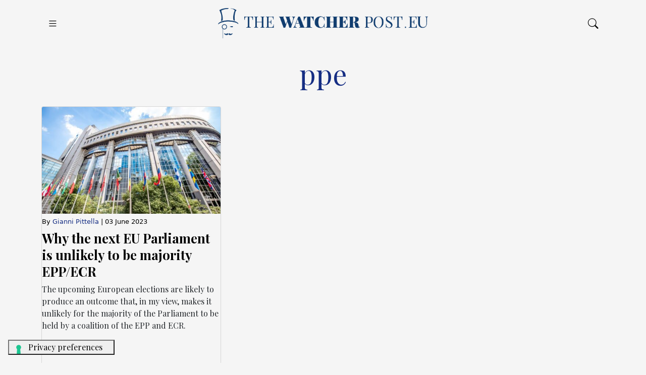

--- FILE ---
content_type: text/html; charset=UTF-8
request_url: https://www.thewatcherpost.eu/temi/ppe/
body_size: 9194
content:
<!DOCTYPE html>
<html lang="en-US" class="h-100">
<head>
<meta property="og:title" content="The Watcher Post EU">
<meta property="og:description" content="Online newspaper platform for political and economic analysis">
<meta property="og:image" content="https://www.thewatcherpost.eu/wp-content/uploads/2024/04/TWP-2024-04-10T162320.895-1024x614.jpg"/>    <meta property="og:url" content="https://www.thewatcherpost.eu">
<meta property="og:type" content="website"/> 
<meta charset="utf-8" />
<meta http-equiv="X-UA-Compatible" content="IE=edge" />
<meta name="viewport" content="width=device-width, initial-scale=1">
<link rel="preconnect" href="https://fonts.googleapis.com">
<link rel="preconnect" href="https://fonts.gstatic.com" crossorigin>
<link rel="pingback" href="https://www.thewatcherpost.eu/xmlrpc.php" />
<link href="https://cdn.jsdelivr.net/npm/bootstrap@5.1.1/dist/css/bootstrap.min.css" rel="stylesheet" integrity="sha384-F3w7mX95PdgyTmZZMECAngseQB83DfGTowi0iMjiWaeVhAn4FJkqJByhZMI3AhiU" crossorigin="anonymous" />
<link rel="stylesheet" href="https://cdnjs.cloudflare.com/ajax/libs/slick-carousel/1.8.1/slick.min.css" integrity="sha512-yHknP1/AwR+yx26cB1y0cjvQUMvEa2PFzt1c9LlS4pRQ5NOTZFWbhBig+X9G9eYW/8m0/4OXNx8pxJ6z57x0dw==" crossorigin="anonymous" referrerpolicy="no-referrer" />
<link rel="stylesheet" href="https://cdnjs.cloudflare.com/ajax/libs/slick-carousel/1.8.1/slick-theme.min.css" integrity="sha512-17EgCFERpgZKcm0j0fEq1YCJuyAWdz9KUtv1EjVuaOz8pDnh/0nZxmU6BBXwaaxqoi9PQXnRWqlcDB027hgv9A==" crossorigin="anonymous" referrerpolicy="no-referrer" />
<link rel="stylesheet" href="https://cdn.jsdelivr.net/npm/bootstrap-icons@1.11.3/font/bootstrap-icons.min.css">
<script type="text/javascript" class="_iub_cs_skip">
var _iub = _iub || {};
_iub.csConfiguration = _iub.csConfiguration || {};
_iub.csConfiguration.siteId = "3597816";
_iub.csConfiguration.cookiePolicyId = "50420516";
</script>
<script class="_iub_cs_skip" src="https://cs.iubenda.com/autoblocking/3597816.js"></script>
<meta name='robots' content='index, follow, max-image-preview:large, max-snippet:-1, max-video-preview:-1' />
<!-- This site is optimized with the Yoast SEO plugin v26.3 - https://yoast.com/wordpress/plugins/seo/ -->
<title>ppe - The Watcher Post</title>
<link rel="canonical" href="https://www.thewatcherpost.eu/temi/ppe/" />
<meta property="og:locale" content="en_US" />
<meta property="og:type" content="article" />
<meta property="og:title" content="ppe - The Watcher Post" />
<meta property="og:url" content="https://www.thewatcherpost.eu/temi/ppe/" />
<meta property="og:site_name" content="The Watcher Post" />
<meta property="og:image" content="https://www.thewatcherpost.eu/wp-content/uploads/2024/04/Senza-titolo-1.jpg" />
<meta property="og:image:width" content="1200" />
<meta property="og:image:height" content="675" />
<meta property="og:image:type" content="image/jpeg" />
<meta name="twitter:card" content="summary_large_image" />
<meta name="twitter:site" content="@thewatcherpost" />
<script type="application/ld+json" class="yoast-schema-graph">{"@context":"https://schema.org","@graph":[{"@type":"CollectionPage","@id":"https://www.thewatcherpost.eu/temi/ppe/","url":"https://www.thewatcherpost.eu/temi/ppe/","name":"ppe - The Watcher Post","isPartOf":{"@id":"https://www.thewatcherpost.eu/#website"},"primaryImageOfPage":{"@id":"https://www.thewatcherpost.eu/temi/ppe/#primaryimage"},"image":{"@id":"https://www.thewatcherpost.eu/temi/ppe/#primaryimage"},"thumbnailUrl":"https://www.thewatcherpost.eu/wp-content/uploads/2024/04/TWP-2024-04-10T162320.895.jpg","breadcrumb":{"@id":"https://www.thewatcherpost.eu/temi/ppe/#breadcrumb"},"inLanguage":"en-US"},{"@type":"ImageObject","inLanguage":"en-US","@id":"https://www.thewatcherpost.eu/temi/ppe/#primaryimage","url":"https://www.thewatcherpost.eu/wp-content/uploads/2024/04/TWP-2024-04-10T162320.895.jpg","contentUrl":"https://www.thewatcherpost.eu/wp-content/uploads/2024/04/TWP-2024-04-10T162320.895.jpg","width":1250,"height":750,"caption":"eu parliament"},{"@type":"BreadcrumbList","@id":"https://www.thewatcherpost.eu/temi/ppe/#breadcrumb","itemListElement":[{"@type":"ListItem","position":1,"name":"Home","item":"https://www.thewatcherpost.eu/"},{"@type":"ListItem","position":2,"name":"ppe"}]},{"@type":"WebSite","@id":"https://www.thewatcherpost.eu/#website","url":"https://www.thewatcherpost.eu/","name":"The Watcher Post","description":"Online newspaper platform for political and economic analysis","publisher":{"@id":"https://www.thewatcherpost.eu/#organization"},"alternateName":"The Watcher Post","potentialAction":[{"@type":"SearchAction","target":{"@type":"EntryPoint","urlTemplate":"https://www.thewatcherpost.eu/?s={search_term_string}"},"query-input":{"@type":"PropertyValueSpecification","valueRequired":true,"valueName":"search_term_string"}}],"inLanguage":"en-US"},{"@type":"Organization","@id":"https://www.thewatcherpost.eu/#organization","name":"The Watcher Post","url":"https://www.thewatcherpost.eu/","logo":{"@type":"ImageObject","inLanguage":"en-US","@id":"https://www.thewatcherpost.eu/#/schema/logo/image/","url":"https://www.thewatcherpost.eu/wp-content/uploads/2024/04/logo_white_twp.png","contentUrl":"https://www.thewatcherpost.eu/wp-content/uploads/2024/04/logo_white_twp.png","width":800,"height":156,"caption":"The Watcher Post"},"image":{"@id":"https://www.thewatcherpost.eu/#/schema/logo/image/"},"sameAs":["https://www.facebook.com/thewatcherpost/","https://x.com/thewatcherpost","https://www.linkedin.com/company/the-watcher-post/","https://www.youtube.com/channel/UCzJw6UA1OWVTw1s0DOajR1A"]}]}</script>
<!-- / Yoast SEO plugin. -->
<link rel='dns-prefetch' href='//cdn.iubenda.com' />
<link rel='dns-prefetch' href='//fonts.googleapis.com' />
<link rel='dns-prefetch' href='//cdn.jsdelivr.net' />
<link rel="alternate" type="application/rss+xml" title="The Watcher Post &raquo; ppe Tag Feed" href="https://www.thewatcherpost.eu/temi/ppe/feed/" />
<!-- www.thewatcherpost.eu is managing ads with Advanced Ads 2.0.13 – https://wpadvancedads.com/ --><script data-wpfc-render="false" id="thewa-ready">
window.advanced_ads_ready=function(e,a){a=a||"complete";var d=function(e){return"interactive"===a?"loading"!==e:"complete"===e};d(document.readyState)?e():document.addEventListener("readystatechange",(function(a){d(a.target.readyState)&&e()}),{once:"interactive"===a})},window.advanced_ads_ready_queue=window.advanced_ads_ready_queue||[];		</script>
<style id='wp-img-auto-sizes-contain-inline-css' type='text/css'>
img:is([sizes=auto i],[sizes^="auto," i]){contain-intrinsic-size:3000px 1500px}
/*# sourceURL=wp-img-auto-sizes-contain-inline-css */
</style>
<style id='wp-emoji-styles-inline-css' type='text/css'>
img.wp-smiley, img.emoji {
display: inline !important;
border: none !important;
box-shadow: none !important;
height: 1em !important;
width: 1em !important;
margin: 0 0.07em !important;
vertical-align: -0.1em !important;
background: none !important;
padding: 0 !important;
}
/*# sourceURL=wp-emoji-styles-inline-css */
</style>
<!-- <link rel='stylesheet' id='wp-block-library-css' href='https://www.thewatcherpost.eu/wp-includes/css/dist/block-library/style.min.css?ver=6.9' type='text/css' media='all' /> -->
<link rel="stylesheet" type="text/css" href="//www.thewatcherpost.eu/wp-content/cache/wpfc-minified/lvychpu6/cazah.css" media="all"/>
<style id='wp-block-library-inline-css' type='text/css'>
/*wp_block_styles_on_demand_placeholder:697e5cfca8dff*/
/*# sourceURL=wp-block-library-inline-css */
</style>
<style id='classic-theme-styles-inline-css' type='text/css'>
/*! This file is auto-generated */
.wp-block-button__link{color:#fff;background-color:#32373c;border-radius:9999px;box-shadow:none;text-decoration:none;padding:calc(.667em + 2px) calc(1.333em + 2px);font-size:1.125em}.wp-block-file__button{background:#32373c;color:#fff;text-decoration:none}
/*# sourceURL=/wp-includes/css/classic-themes.min.css */
</style>
<!-- <link rel='stylesheet' id='amazonpolly-css' href='https://www.thewatcherpost.eu/wp-content/plugins/amazon-polly/public/css/amazonpolly-public.css?ver=1.0.0' type='text/css' media='all' /> -->
<!-- <link rel='stylesheet' id='wpml-legacy-dropdown-click-0-css' href='https://www.thewatcherpost.eu/wp-content/plugins/sitepress-multilingual-cms/templates/language-switchers/legacy-dropdown-click/style.min.css?ver=1' type='text/css' media='all' /> -->
<!-- <link rel='stylesheet' id='wpml-legacy-horizontal-list-0-css' href='https://www.thewatcherpost.eu/wp-content/plugins/sitepress-multilingual-cms/templates/language-switchers/legacy-list-horizontal/style.min.css?ver=1' type='text/css' media='all' /> -->
<link rel="stylesheet" type="text/css" href="//www.thewatcherpost.eu/wp-content/cache/wpfc-minified/7m5eko7k/cazah.css" media="all"/>
<link rel='stylesheet' id='custom-font-css' href='https://fonts.googleapis.com/css2?family=Playfair+Display%3Aital%2Cwght%400%2C400%3B0%2C700%3B1%2C400%3B1%2C700&#038;display=swap&#038;ver=6.9' type='text/css' media='all' />
<!-- <link rel='stylesheet' id='base-style-css' href='https://www.thewatcherpost.eu/wp-content/themes/twp/assets/css/style.css?ver=6.9' type='text/css' media='all' /> -->
<!-- <link rel='stylesheet' id='custom-style-css' href='https://www.thewatcherpost.eu/wp-content/themes/twp/assets/css/custom.css?v=67&#038;ver=6.9' type='text/css' media='all' /> -->
<!-- <link rel='stylesheet' id='fancybox-style-css' href='https://www.thewatcherpost.eu/wp-content/themes/twp/inc/fancybox/fancybox-3.5.7.min.css?ver=6.9' type='text/css' media='all' /> -->
<link rel="stylesheet" type="text/css" href="//www.thewatcherpost.eu/wp-content/cache/wpfc-minified/7jrbczlt/cazah.css" media="all"/>
<link rel='stylesheet' id='bootstrap-icons-css' href='https://cdn.jsdelivr.net/npm/bootstrap-icons@1.5.0/font/bootstrap-icons.css?ver=6.9' type='text/css' media='all' />
<script  type="text/javascript" class=" _iub_cs_skip" type="text/javascript" id="iubenda-head-inline-scripts-0">
/* <![CDATA[ */
var _iub = _iub || [];
_iub.csConfiguration = {"askConsentAtCookiePolicyUpdate":true,"countryDetection":true,"enableFadp":true,"enableLgpd":true,"enableUspr":true,"floatingPreferencesButtonDisplay":"bottom-left","lang":"en-GB","lgpdAppliesGlobally":false,"perPurposeConsent":true,"siteId":3597816,"whitelabel":false,"cookiePolicyId":50420516,"i18n":{"en-GB":{"banner":{"title":"Cookie preferences"}}},"floatingPreferencesButtonCaption":true, "banner":{ "acceptButtonDisplay":true,"closeButtonDisplay":false,"customizeButtonDisplay":true,"explicitWithdrawal":true,"listPurposes":true,"position":"float-bottom-left","rejectButtonDisplay":true }};
//# sourceURL=iubenda-head-inline-scripts-0
/* ]]> */
</script>
<script  type="text/javascript" class=" _iub_cs_skip" type="text/javascript" src="//cdn.iubenda.com/cs/gpp/stub.js?ver=3.12.4" id="iubenda-head-scripts-1-js"></script>
<script  type="text/javascript" charset="UTF-8" async="" class=" _iub_cs_skip" type="text/javascript" src="//cdn.iubenda.com/cs/iubenda_cs.js?ver=3.12.4" id="iubenda-head-scripts-2-js"></script>
<script type="text/javascript" id="wpml-cookie-js-extra">
/* <![CDATA[ */
var wpml_cookies = {"wp-wpml_current_language":{"value":"en","expires":1,"path":"/"}};
var wpml_cookies = {"wp-wpml_current_language":{"value":"en","expires":1,"path":"/"}};
//# sourceURL=wpml-cookie-js-extra
/* ]]> */
</script>
<script src='//www.thewatcherpost.eu/wp-content/cache/wpfc-minified/22b3x80n/cazah.js' type="text/javascript"></script>
<!-- <script type="text/javascript" src="https://www.thewatcherpost.eu/wp-content/plugins/sitepress-multilingual-cms/res/js/cookies/language-cookie.js?ver=485900" id="wpml-cookie-js" defer="defer" data-wp-strategy="defer"></script> -->
<!-- <script type="text/javascript" src="https://www.thewatcherpost.eu/wp-includes/js/jquery/jquery.min.js?ver=3.7.1" id="jquery-core-js"></script> -->
<!-- <script type="text/javascript" src="https://www.thewatcherpost.eu/wp-includes/js/jquery/jquery-migrate.min.js?ver=3.4.1" id="jquery-migrate-js"></script> -->
<!-- <script type="text/javascript" src="https://www.thewatcherpost.eu/wp-content/plugins/amazon-polly/public/js/amazonpolly-public.js?ver=1.0.0" id="amazonpolly-js"></script> -->
<!-- <script type="text/javascript" src="https://www.thewatcherpost.eu/wp-content/plugins/sitepress-multilingual-cms/templates/language-switchers/legacy-dropdown-click/script.min.js?ver=1" id="wpml-legacy-dropdown-click-0-js"></script> -->
<link rel="https://api.w.org/" href="https://www.thewatcherpost.eu/wp-json/" /><link rel="alternate" title="JSON" type="application/json" href="https://www.thewatcherpost.eu/wp-json/wp/v2/tags/2417" /><link rel="EditURI" type="application/rsd+xml" title="RSD" href="https://www.thewatcherpost.eu/xmlrpc.php?rsd" />
<meta name="generator" content="WordPress 6.9" />
<meta name="generator" content="WPML ver:4.8.5 stt:22,1,4,3,27,2;" />
<!-- Matomo -->
<script>
var _paq = window._paq = window._paq || [];
/* tracker methods like "setCustomDimension" should be called before "trackPageView" */
_paq.push(['trackPageView']);
_paq.push(['enableLinkTracking']);
(function() {
var u="//analytics.silencio.digital/";
_paq.push(['setTrackerUrl', u+'matomo.php']);
_paq.push(['setSiteId', '42']);
var d=document, g=d.createElement('script'), s=d.getElementsByTagName('script')[0];
g.async=true; g.src=u+'matomo.js'; s.parentNode.insertBefore(g,s);
})();
</script>
<!-- End Matomo Code -->
<meta name="facebook-domain-verification" content="wom77jpwfsoevojt6fgkyt86a6yq26" />
<!-- Meta Pixel Code -->
<script>
!function(f,b,e,v,n,t,s)
{if(f.fbq)return;n=f.fbq=function(){n.callMethod?
n.callMethod.apply(n,arguments):n.queue.push(arguments)};
if(!f._fbq)f._fbq=n;n.push=n;n.loaded=!0;n.version='2.0';
n.queue=[];t=b.createElement(e);t.async=!0;
t.src=v;s=b.getElementsByTagName(e)[0];
s.parentNode.insertBefore(t,s)}(window, document,'script',
'https://connect.facebook.net/en_US/fbevents.js');
fbq('init', '805291320665894');
fbq('track', 'PageView');
</script>
<noscript><img height="1" width="1" style="display:none"
src="https://www.facebook.com/tr?id=805291320665894&ev=PageView&noscript=1"
/></noscript>
<!-- End Meta Pixel Code -->
<!-- Google tag (gtag.js) -->
<!-- Google tag (gtag.js) -->
<script async src="https://www.googletagmanager.com/gtag/js?id=G-2H4PXPTH54"></script>
<script>
window.dataLayer = window.dataLayer || [];
function gtag(){dataLayer.push(arguments);}
gtag('js', new Date());
gtag('config', 'G-2H4PXPTH54');
</script>
<link rel="apple-touch-icon" sizes="57x57" href="https://www.thewatcherpost.eu/wp-content/themes/twp/assets/images/favicon/apple-icon-57x57.png">
<link rel="apple-touch-icon" sizes="60x60" href="https://www.thewatcherpost.eu/wp-content/themes/twp/assets/images/favicon/apple-icon-60x60.png">
<link rel="apple-touch-icon" sizes="72x72" href="https://www.thewatcherpost.eu/wp-content/themes/twp/assets/images/favicon/apple-icon-72x72.png">
<link rel="apple-touch-icon" sizes="76x76" href="https://www.thewatcherpost.eu/wp-content/themes/twp/assets/images/favicon/apple-icon-76x76.png">
<link rel="apple-touch-icon" sizes="114x114" href="https://www.thewatcherpost.eu/wp-content/themes/twp/assets/images/favicon/apple-icon-114x114.png">
<link rel="apple-touch-icon" sizes="120x120" href="https://www.thewatcherpost.eu/wp-content/themes/twp/assets/images/favicon/apple-icon-120x120.png">
<link rel="apple-touch-icon" sizes="144x144" href="https://www.thewatcherpost.eu/wp-content/themes/twp/assets/images/favicon/apple-icon-144x144.png">
<link rel="apple-touch-icon" sizes="152x152" href="https://www.thewatcherpost.eu/wp-content/themes/twp/assets/images/favicon/apple-icon-152x152.png">
<link rel="apple-touch-icon" sizes="180x180" href="https://www.thewatcherpost.eu/wp-content/themes/twp/assets/images/favicon/apple-icon-180x180.png">
<link rel="icon" type="image/png" sizes="192x192"  href="https://www.thewatcherpost.eu/wp-content/themes/twp/assets/images/favicon/android-icon-192x192.png">
<link rel="icon" type="image/png" sizes="32x32" href="https://www.thewatcherpost.eu/wp-content/themes/twp/assets/images/favicon/favicon-32x32.png">
<link rel="icon" type="image/png" sizes="96x96" href="https://www.thewatcherpost.eu/wp-content/themes/twp/assets/images/favicon/favicon-96x96.png">
<link rel="icon" type="image/png" sizes="16x16" href="https://www.thewatcherpost.eu/wp-content/themes/twp/assets/images/favicon/favicon-16x16.png">
<link rel="manifest" href="https://www.thewatcherpost.eu/wp-content/themes/twp/assets/images/favicon/manifest.json">
<meta name="msapplication-TileColor" content="#ffffff">		<link rel="pingback" href="https://www.thewatcherpost.eu/xmlrpc.php" />
</head>
<body class="archive tag tag-ppe tag-2417 wp-theme-twp body en aa-prefix-thewa-">
<header id="header" class="bg-ue sticky-md-top pt-2">
<div class="container pb-1">
<div class="row">
<div class="col-12">
<nav id="navigazione" class="navbarr navbar-light pb-2">
<button class="navbar-toggler" type="button" data-bs-toggle="offcanvas" data-bs-target="#navbar" aria-controls="navbar" aria-expanded="false" aria-label="Toggle navigation">
<i class="bi bi-list icona-menu text-white"></i>
</button>
<div id="navbar" class="offcanvas offcanvas-start" tabindex="-1" aria-labelledby="navbar">
<div class="offcanvas-header">
<h5 class="offcanvas-title">Menu</h5>
<i class="bi bi-x" data-bs-dismiss="offcanvas" aria-label="Close" style="font-size: 2rem;"></i>
</div>
<div class="menu-principale-container"><ul id="menu-principale" class="navbar-nav ml-auto"><li id="menu-item-26" class="menu-item menu-item-type-taxonomy menu-item-object-category menu-item-26 nav-item"><a href="https://www.thewatcherpost.eu/argomenti/politics/" class="nav-link">Politics</a></li>
<li id="menu-item-7088" class="menu-item menu-item-type-taxonomy menu-item-object-category menu-item-7088 nav-item"><a href="https://www.thewatcherpost.eu/argomenti/eu-policy/" class="nav-link">EU Policy</a></li>
<li id="menu-item-1074" class="menu-item menu-item-type-taxonomy menu-item-object-category menu-item-1074 nav-item"><a href="https://www.thewatcherpost.eu/argomenti/foreign/" class="nav-link">Foreign Affairs</a></li>
<li id="menu-item-7089" class="menu-item menu-item-type-taxonomy menu-item-object-category menu-item-7089 nav-item"><a href="https://www.thewatcherpost.eu/argomenti/economics/" class="nav-link">Economics</a></li>
<li id="menu-item-386" class="menu-item menu-item-type-taxonomy menu-item-object-category menu-item-386 nav-item"><a href="https://www.thewatcherpost.eu/argomenti/tourism-culture/" class="nav-link">Tourism &amp; Culture</a></li>
<li id="menu-item-7090" class="menu-item menu-item-type-taxonomy menu-item-object-category menu-item-7090 nav-item"><a href="https://www.thewatcherpost.eu/argomenti/opinion/" class="nav-link">Opinion</a></li>
<li id="menu-item-388" class="border-rightmenu menu-item menu-item-type-taxonomy menu-item-object-category menu-item-388 nav-item"><a href="https://www.thewatcherpost.eu/argomenti/eu-usa/" class="nav-link">EU-US</a></li>
<li id="menu-item-1075" class="menu-item menu-item-type-post_type menu-item-object-page menu-item-1075 nav-item"><a href="https://www.thewatcherpost.eu/the-watcher-tv/" class="nav-link">The Watcher TV</a></li>
</ul></div>				</div>
<a class="navbar-brand m-0 p-0" href="https://www.thewatcherpost.eu">
<img src="https://www.thewatcherpost.eu/wp-content/themes/twp/assets/images/logo-horizontal-blue-rgb.png" id="logo" class="logo-nonsticky" alt="The Watcher Post" />
</a>
<div id="search-toggler">
<a href="#" class="ajax-search text-white" data-bs-toggle="modal" data-bs-target="#ajax-search">
<i class="bi bi-search icona-ricerca"></i>
</a>
</div>
</nav>
</div>
</div>
</div>
</header>
<main role="main" id="main">
<div class="container">
<div class="row">
<div class="col-12 text-center">
<h1 class="display-4 text-accent py-4">ppe</h1>
</div>
</div>
</div>
<div class="container pb-4">
<div class="row row-cols-1 row-cols-md-2 row-cols-lg-3 g-4">
<div class="col">
<article class="card mb-5 border-0" style="min-height: 550px;">
<a href="https://www.thewatcherpost.eu/why-the-next-eu-parliament-is-unlikely-to-be-majority-epp-ecr/"><img width="500" height="300" src="https://www.thewatcherpost.eu/wp-content/uploads/2024/04/TWP-2024-04-10T162320.895-500x300.jpg" class="card-img-top img-fluid wp-post-image" alt="eu parliament" decoding="async" fetchpriority="high" srcset="https://www.thewatcherpost.eu/wp-content/uploads/2024/04/TWP-2024-04-10T162320.895-500x300.jpg 500w, https://www.thewatcherpost.eu/wp-content/uploads/2024/04/TWP-2024-04-10T162320.895-300x180.jpg 300w, https://www.thewatcherpost.eu/wp-content/uploads/2024/04/TWP-2024-04-10T162320.895-1024x614.jpg 1024w, https://www.thewatcherpost.eu/wp-content/uploads/2024/04/TWP-2024-04-10T162320.895-768x461.jpg 768w, https://www.thewatcherpost.eu/wp-content/uploads/2024/04/TWP-2024-04-10T162320.895.jpg 1250w" sizes="(max-width: 500px) 100vw, 500px" /></a>
<h5 class="home-autore pt-2"> 
By <a href="https://www.thewatcherpost.eu/author/gianni-pittella/">Gianni Pittella</a> |					<span class="d-inline-block"> 
03 June 2023					</span>
</h5>
<h3 class="home-titolo-articolo">
<a href="https://www.thewatcherpost.eu/why-the-next-eu-parliament-is-unlikely-to-be-majority-epp-ecr/">Why the next EU Parliament is unlikely to be majority EPP/ECR</a>
</h3>
<div>
<p>The upcoming European elections are likely to produce an outcome that, in my view, makes it unlikely for the majority of the Parliament to be held by a coalition of the EPP and ECR. </p>
</div>
</article>
</div>
</div>
<div class="row text-center">
<div class="col-12 d-flex justify-content-center">
</div>
</div>		</div>
</div>
</main>
<footer id="footer" class="container-fluid mt-auto py-5 bg-main">
<div class="container border-0 border-top pt-5">
<div class="row">
<div class="col-md-2 mb-5 text-center">
<a itemprop="url" href="https://www.thewatcherpost.eu" class="mb-3 mb-md-0 d-block">
<img itemprop="logo" content="Logo" src="https://www.thewatcherpost.eu/wp-content/themes/twp/assets/images/pittogramma_blu.png" alt="The Watcher Post" class="img-fluid" width="100" />
</a>
</div>
<div class="col-md-4 mb-5 pe-5">
<p class="sans-serif">
<strong>The Watcher Post</strong> 
is an online newspaper publication registered at the Rome Court under the number					<strong>223/2016</strong><br/>
Registration with ROC <strong>40131</strong>
</p> 
<p class="sans-serif">Editorial office: <strong>Rue Marie de Bourgogne, 52
1000 Bruxelles</strong></p>
<p class="sans-serif"><a href="https://www.thewatcherpost.eu/privacy-policy/">Privacy Policy</a> - <a href="https://www.thewatcherpost.eu/cookie-policy/">Cookie Policy</a></p>
</div>
<div class="col-md-1"></div>
<div class="col-md-2 mb-5">
<h4>Categories</h4>
<ul id="menu-principale-1" class="nav flex-column menu-footer"><li class="menu-item menu-item-type-taxonomy menu-item-object-category menu-item-26 nav-item"><a href="https://www.thewatcherpost.eu/argomenti/politics/" class="nav-link">Politics</a></li>
<li class="menu-item menu-item-type-taxonomy menu-item-object-category menu-item-7088 nav-item"><a href="https://www.thewatcherpost.eu/argomenti/eu-policy/" class="nav-link">EU Policy</a></li>
<li class="menu-item menu-item-type-taxonomy menu-item-object-category menu-item-1074 nav-item"><a href="https://www.thewatcherpost.eu/argomenti/foreign/" class="nav-link">Foreign Affairs</a></li>
<li class="menu-item menu-item-type-taxonomy menu-item-object-category menu-item-7089 nav-item"><a href="https://www.thewatcherpost.eu/argomenti/economics/" class="nav-link">Economics</a></li>
<li class="menu-item menu-item-type-taxonomy menu-item-object-category menu-item-386 nav-item"><a href="https://www.thewatcherpost.eu/argomenti/tourism-culture/" class="nav-link">Tourism &amp; Culture</a></li>
<li class="menu-item menu-item-type-taxonomy menu-item-object-category menu-item-7090 nav-item"><a href="https://www.thewatcherpost.eu/argomenti/opinion/" class="nav-link">Opinion</a></li>
<li class="border-rightmenu menu-item menu-item-type-taxonomy menu-item-object-category menu-item-388 nav-item"><a href="https://www.thewatcherpost.eu/argomenti/eu-usa/" class="nav-link">EU-US</a></li>
<li class="menu-item menu-item-type-post_type menu-item-object-page menu-item-1075 nav-item"><a href="https://www.thewatcherpost.eu/the-watcher-tv/" class="nav-link">The Watcher TV</a></li>
</ul>			</div>
<div class="col-md-3 mb-5 text-center">
<h4>Follow us on social media</h4>
<div class="py-2 ">
<!--<a href="https://www.facebook.com/thewatcherpost/" target="_blank" class="text-dark"><i class="bi bi-facebook x2 mx-1"></i></a>-->
<a href="https://twitter.com/twp_eu" target="_blank" class="text-dark"><i class="bi bi-twitter-x mx-1 medium-icon"></i></a>
<a href="https://www.linkedin.com/company/the-watcher-post-eu" target="_blank" class="text-dark"><i class="bi bi-linkedin mx-1 medium-icon"></i></a>
<a href="https://www.youtube.com/@TheWatcherPostEU" target="_blank" class="text-dark"><i class="bi bi-youtube mx-1 medium-icon"></i></a>
<a href="https://www.instagram.com/thewatcherposteu?igsh=MTlvZG50eW9rMjFoOQ==" target="_blank" class="text-dark"><i class="bi bi-instagram mx-1 medium-icon"></i></a>
</div>
<h4 class="pt-5">Contact Us</h4>
<div class="py-2">
<p class="sans-serif"><a href="/cdn-cgi/l/email-protection" class="__cf_email__" data-cfemail="98fdfcf1ecf7eaf1f9f4d8ecf0fdeff9ecfbf0fdeae8f7ebecb6fded">[email&#160;protected]</a></p>
</div>
</div>
</div>
</div>
</footer>
<script data-cfasync="false" src="/cdn-cgi/scripts/5c5dd728/cloudflare-static/email-decode.min.js"></script><script src="https://cdn.jsdelivr.net/npm/bootstrap@5.1.1/dist/js/bootstrap.bundle.min.js" integrity="sha384-/bQdsTh/da6pkI1MST/rWKFNjaCP5gBSY4sEBT38Q/9RBh9AH40zEOg7Hlq2THRZ" crossorigin="anonymous"></script>
<script type="speculationrules">
{"prefetch":[{"source":"document","where":{"and":[{"href_matches":"/*"},{"not":{"href_matches":["/wp-*.php","/wp-admin/*","/wp-content/uploads/*","/wp-content/*","/wp-content/plugins/*","/wp-content/themes/twp/*","/*\\?(.+)"]}},{"not":{"selector_matches":"a[rel~=\"nofollow\"]"}},{"not":{"selector_matches":".no-prefetch, .no-prefetch a"}}]},"eagerness":"conservative"}]}
</script>
<script type="text/javascript" id="iubenda-forms-js-extra">
/* <![CDATA[ */
var iubFormParams = [];
//# sourceURL=iubenda-forms-js-extra
/* ]]> */
</script>
<script type="text/javascript" src="https://www.thewatcherpost.eu/wp-content/plugins/iubenda-cookie-law-solution/assets/js/frontend.js?ver=3.12.4" id="iubenda-forms-js"></script>
<script type="text/javascript" src="https://www.thewatcherpost.eu/wp-content/plugins/advanced-ads/admin/assets/js/advertisement.js?ver=2.0.13" id="advanced-ads-find-adblocker-js"></script>
<script type="text/javascript" src="https://www.thewatcherpost.eu/wp-content/themes/twp/inc/fancybox/fancybox-3.5.7.min.js?ver=6.9" id="fancybox-js"></script>
<script type="text/javascript" src="https://www.thewatcherpost.eu/wp-content/themes/twp/assets/js/app.js?v=6&amp;ver=6.9" id="site-js-js"></script>
<script type="text/javascript" src="//cdn.iubenda.com/cons/iubenda_cons.js?ver=3.12.4" id="iubenda-cons-cdn-js"></script>
<script type="text/javascript" id="iubenda-cons-js-extra">
/* <![CDATA[ */
var iubConsParams = {"api_key":"B3FJs11lydyDGIwcOSBjaFrNskIUQNCa","log_level":"error","logger":"console","send_from_local_storage_at_load":"true"};
//# sourceURL=iubenda-cons-js-extra
/* ]]> */
</script>
<script type="text/javascript" src="https://www.thewatcherpost.eu/wp-content/plugins/iubenda-cookie-law-solution/assets/js/cons.js?ver=3.12.4" id="iubenda-cons-js"></script>
<script id="wp-emoji-settings" type="application/json">
{"baseUrl":"https://s.w.org/images/core/emoji/17.0.2/72x72/","ext":".png","svgUrl":"https://s.w.org/images/core/emoji/17.0.2/svg/","svgExt":".svg","source":{"concatemoji":"https://www.thewatcherpost.eu/wp-includes/js/wp-emoji-release.min.js?ver=6.9"}}
</script>
<script type="module">
/* <![CDATA[ */
/*! This file is auto-generated */
const a=JSON.parse(document.getElementById("wp-emoji-settings").textContent),o=(window._wpemojiSettings=a,"wpEmojiSettingsSupports"),s=["flag","emoji"];function i(e){try{var t={supportTests:e,timestamp:(new Date).valueOf()};sessionStorage.setItem(o,JSON.stringify(t))}catch(e){}}function c(e,t,n){e.clearRect(0,0,e.canvas.width,e.canvas.height),e.fillText(t,0,0);t=new Uint32Array(e.getImageData(0,0,e.canvas.width,e.canvas.height).data);e.clearRect(0,0,e.canvas.width,e.canvas.height),e.fillText(n,0,0);const a=new Uint32Array(e.getImageData(0,0,e.canvas.width,e.canvas.height).data);return t.every((e,t)=>e===a[t])}function p(e,t){e.clearRect(0,0,e.canvas.width,e.canvas.height),e.fillText(t,0,0);var n=e.getImageData(16,16,1,1);for(let e=0;e<n.data.length;e++)if(0!==n.data[e])return!1;return!0}function u(e,t,n,a){switch(t){case"flag":return n(e,"\ud83c\udff3\ufe0f\u200d\u26a7\ufe0f","\ud83c\udff3\ufe0f\u200b\u26a7\ufe0f")?!1:!n(e,"\ud83c\udde8\ud83c\uddf6","\ud83c\udde8\u200b\ud83c\uddf6")&&!n(e,"\ud83c\udff4\udb40\udc67\udb40\udc62\udb40\udc65\udb40\udc6e\udb40\udc67\udb40\udc7f","\ud83c\udff4\u200b\udb40\udc67\u200b\udb40\udc62\u200b\udb40\udc65\u200b\udb40\udc6e\u200b\udb40\udc67\u200b\udb40\udc7f");case"emoji":return!a(e,"\ud83e\u1fac8")}return!1}function f(e,t,n,a){let r;const o=(r="undefined"!=typeof WorkerGlobalScope&&self instanceof WorkerGlobalScope?new OffscreenCanvas(300,150):document.createElement("canvas")).getContext("2d",{willReadFrequently:!0}),s=(o.textBaseline="top",o.font="600 32px Arial",{});return e.forEach(e=>{s[e]=t(o,e,n,a)}),s}function r(e){var t=document.createElement("script");t.src=e,t.defer=!0,document.head.appendChild(t)}a.supports={everything:!0,everythingExceptFlag:!0},new Promise(t=>{let n=function(){try{var e=JSON.parse(sessionStorage.getItem(o));if("object"==typeof e&&"number"==typeof e.timestamp&&(new Date).valueOf()<e.timestamp+604800&&"object"==typeof e.supportTests)return e.supportTests}catch(e){}return null}();if(!n){if("undefined"!=typeof Worker&&"undefined"!=typeof OffscreenCanvas&&"undefined"!=typeof URL&&URL.createObjectURL&&"undefined"!=typeof Blob)try{var e="postMessage("+f.toString()+"("+[JSON.stringify(s),u.toString(),c.toString(),p.toString()].join(",")+"));",a=new Blob([e],{type:"text/javascript"});const r=new Worker(URL.createObjectURL(a),{name:"wpTestEmojiSupports"});return void(r.onmessage=e=>{i(n=e.data),r.terminate(),t(n)})}catch(e){}i(n=f(s,u,c,p))}t(n)}).then(e=>{for(const n in e)a.supports[n]=e[n],a.supports.everything=a.supports.everything&&a.supports[n],"flag"!==n&&(a.supports.everythingExceptFlag=a.supports.everythingExceptFlag&&a.supports[n]);var t;a.supports.everythingExceptFlag=a.supports.everythingExceptFlag&&!a.supports.flag,a.supports.everything||((t=a.source||{}).concatemoji?r(t.concatemoji):t.wpemoji&&t.twemoji&&(r(t.twemoji),r(t.wpemoji)))});
//# sourceURL=https://www.thewatcherpost.eu/wp-includes/js/wp-emoji-loader.min.js
/* ]]> */
</script>
<script data-wpfc-render="false">!function(){window.advanced_ads_ready_queue=window.advanced_ads_ready_queue||[],advanced_ads_ready_queue.push=window.advanced_ads_ready;for(var d=0,a=advanced_ads_ready_queue.length;d<a;d++)advanced_ads_ready(advanced_ads_ready_queue[d])}();</script><script type="text/javascript" src="//cdn.jsdelivr.net/npm/slick-carousel@1.8.1/slick/slick.min.js"></script>
<!-- Ajax Search -->
<div class="modal fade" id="ajax-search" tabindex="-1" aria-labelledby="ajax-search" aria-hidden="true">
<div class="modal-dialog modal-dialog-centered modal-dialog-scrollable">
<div class="modal-content bg-transparent">
<div class="modal-body p-0 border-0">
<form id="search-form" class="form-inline bg-white" method="get" action="https://www.thewatcherpost.eu" data-ajax="https://www.thewatcherpost.eu/wp-admin/admin-ajax.php">
<div class="input-group w-100">
<div class="input-group-prepend">
<div class="input-group-text bg-transparent border-0">
<button type="submit" id="search-submit" class="btn btn-link m-0 p-0" disabled>
<i class="fal fa-search fa-2x text-dark"></i>
</button>
<i id="spinner" class="fal fa-spinner fa-2x d-none"></i>
</div>
</div>
<input type="text" class="form-control" id="search-string" name="s" placeholder="Search" autocomplete="off" />
</div>
</form>
<ul id="search-results"></ul>
</div>
</div>
</div>
</div>
<script>
const wpUrl = 'https://www.thewatcherpost.eu/wp-content/themes/twp';
</script>
<script defer src="https://static.cloudflareinsights.com/beacon.min.js/vcd15cbe7772f49c399c6a5babf22c1241717689176015" integrity="sha512-ZpsOmlRQV6y907TI0dKBHq9Md29nnaEIPlkf84rnaERnq6zvWvPUqr2ft8M1aS28oN72PdrCzSjY4U6VaAw1EQ==" data-cf-beacon='{"version":"2024.11.0","token":"20a9bad179a2487e82313c688a7a5f9f","r":1,"server_timing":{"name":{"cfCacheStatus":true,"cfEdge":true,"cfExtPri":true,"cfL4":true,"cfOrigin":true,"cfSpeedBrain":true},"location_startswith":null}}' crossorigin="anonymous"></script>
</body>
</html><!-- WP Fastest Cache file was created in 0.402 seconds, on 31/01/2026 @ 20:50 --><!-- need to refresh to see cached version -->

--- FILE ---
content_type: text/css
request_url: https://www.thewatcherpost.eu/wp-content/cache/wpfc-minified/7jrbczlt/cazah.css
body_size: 6336
content:
@-webkit-keyframes fade-in-bottom-top {
0% {
-webkit-transform:matrix3d(1, 0, 0, 0, 0, 1, 0, 0, 0, 0, 1, 0, 0, 100, 0, 1);
transform:matrix3d(1, 0, 0, 0, 0, 1, 0, 0, 0, 0, 1, 0, 0, 100, 0, 1)
}
4.3% {
-webkit-transform:matrix3d(1, 0, 0, 0, 0, 1, 0, 0, 0, 0, 1, 0, 0, 48.573, 0, 1);
transform:matrix3d(1, 0, 0, 0, 0, 1, 0, 0, 0, 0, 1, 0, 0, 48.573, 0, 1)
}
8.61% {
-webkit-transform:matrix3d(1, 0, 0, 0, 0, 1, 0, 0, 0, 0, 1, 0, 0, 12.141, 0, 1);
transform:matrix3d(1, 0, 0, 0, 0, 1, 0, 0, 0, 0, 1, 0, 0, 12.141, 0, 1)
}
12.91% {
-webkit-transform:matrix3d(1, 0, 0, 0, 0, 1, 0, 0, 0, 0, 1, 0, 0, -5.228, 0, 1);
transform:matrix3d(1, 0, 0, 0, 0, 1, 0, 0, 0, 0, 1, 0, 0, -5.228, 0, 1)
}
17.22% {
-webkit-transform:matrix3d(1, 0, 0, 0, 0, 1, 0, 0, 0, 0, 1, 0, 0, -9.333, 0, 1);
transform:matrix3d(1, 0, 0, 0, 0, 1, 0, 0, 0, 0, 1, 0, 0, -9.333, 0, 1)
}
28.33% {
-webkit-transform:matrix3d(1, 0, 0, 0, 0, 1, 0, 0, 0, 0, 1, 0, 0, -2.063, 0, 1);
transform:matrix3d(1, 0, 0, 0, 0, 1, 0, 0, 0, 0, 1, 0, 0, -2.063, 0, 1)
}
39.44% {
-webkit-transform:matrix3d(1, 0, 0, 0, 0, 1, 0, 0, 0, 0, 1, 0, 0, 0.623, 0, 1);
transform:matrix3d(1, 0, 0, 0, 0, 1, 0, 0, 0, 0, 1, 0, 0, 0.623, 0, 1)
}
61.66% {
-webkit-transform:matrix3d(1, 0, 0, 0, 0, 1, 0, 0, 0, 0, 1, 0, 0, -0.042, 0, 1);
transform:matrix3d(1, 0, 0, 0, 0, 1, 0, 0, 0, 0, 1, 0, 0, -0.042, 0, 1)
}
83.98% {
-webkit-transform:matrix3d(1, 0, 0, 0, 0, 1, 0, 0, 0, 0, 1, 0, 0, 0.003, 0, 1);
transform:matrix3d(1, 0, 0, 0, 0, 1, 0, 0, 0, 0, 1, 0, 0, 0.003, 0, 1)
}
100% {
-webkit-transform:matrix3d(1, 0, 0, 0, 0, 1, 0, 0, 0, 0, 1, 0, 0, 0, 0, 1);
transform:matrix3d(1, 0, 0, 0, 0, 1, 0, 0, 0, 0, 1, 0, 0, 0, 0, 1)
}
}
@keyframes fade-in-bottom-top {
0% {
-webkit-transform:matrix3d(1, 0, 0, 0, 0, 1, 0, 0, 0, 0, 1, 0, 0, 100, 0, 1);
transform:matrix3d(1, 0, 0, 0, 0, 1, 0, 0, 0, 0, 1, 0, 0, 100, 0, 1)
}
4.3% {
-webkit-transform:matrix3d(1, 0, 0, 0, 0, 1, 0, 0, 0, 0, 1, 0, 0, 48.573, 0, 1);
transform:matrix3d(1, 0, 0, 0, 0, 1, 0, 0, 0, 0, 1, 0, 0, 48.573, 0, 1)
}
8.61% {
-webkit-transform:matrix3d(1, 0, 0, 0, 0, 1, 0, 0, 0, 0, 1, 0, 0, 12.141, 0, 1);
transform:matrix3d(1, 0, 0, 0, 0, 1, 0, 0, 0, 0, 1, 0, 0, 12.141, 0, 1)
}
12.91% {
-webkit-transform:matrix3d(1, 0, 0, 0, 0, 1, 0, 0, 0, 0, 1, 0, 0, -5.228, 0, 1);
transform:matrix3d(1, 0, 0, 0, 0, 1, 0, 0, 0, 0, 1, 0, 0, -5.228, 0, 1)
}
17.22% {
-webkit-transform:matrix3d(1, 0, 0, 0, 0, 1, 0, 0, 0, 0, 1, 0, 0, -9.333, 0, 1);
transform:matrix3d(1, 0, 0, 0, 0, 1, 0, 0, 0, 0, 1, 0, 0, -9.333, 0, 1)
}
28.33% {
-webkit-transform:matrix3d(1, 0, 0, 0, 0, 1, 0, 0, 0, 0, 1, 0, 0, -2.063, 0, 1);
transform:matrix3d(1, 0, 0, 0, 0, 1, 0, 0, 0, 0, 1, 0, 0, -2.063, 0, 1)
}
39.44% {
-webkit-transform:matrix3d(1, 0, 0, 0, 0, 1, 0, 0, 0, 0, 1, 0, 0, 0.623, 0, 1);
transform:matrix3d(1, 0, 0, 0, 0, 1, 0, 0, 0, 0, 1, 0, 0, 0.623, 0, 1)
}
61.66% {
-webkit-transform:matrix3d(1, 0, 0, 0, 0, 1, 0, 0, 0, 0, 1, 0, 0, -0.042, 0, 1);
transform:matrix3d(1, 0, 0, 0, 0, 1, 0, 0, 0, 0, 1, 0, 0, -0.042, 0, 1)
}
83.98% {
-webkit-transform:matrix3d(1, 0, 0, 0, 0, 1, 0, 0, 0, 0, 1, 0, 0, 0.003, 0, 1);
transform:matrix3d(1, 0, 0, 0, 0, 1, 0, 0, 0, 0, 1, 0, 0, 0.003, 0, 1)
}
100% {
-webkit-transform:matrix3d(1, 0, 0, 0, 0, 1, 0, 0, 0, 0, 1, 0, 0, 0, 0, 1);
transform:matrix3d(1, 0, 0, 0, 0, 1, 0, 0, 0, 0, 1, 0, 0, 0, 0, 1)
}
}
@-webkit-keyframes slide {
0% {
-webkit-transform:matrix3d(1.1, 0, 0, 0, 0, 1.1, 0, 0, 0, 0, 1, 0, 0, 0, 0, 1);
transform:matrix3d(1.1, 0, 0, 0, 0, 1.1, 0, 0, 0, 0, 1, 0, 0, 0, 0, 1)
}
3.2% {
-webkit-transform:matrix3d(1.058, 0, 0, 0, 0, 1.058, 0, 0, 0, 0, 1, 0, 0, 0, 0, 1);
transform:matrix3d(1.058, 0, 0, 0, 0, 1.058, 0, 0, 0, 0, 1, 0, 0, 0, 0, 1)
}
6.31% {
-webkit-transform:matrix3d(1.034, 0, 0, 0, 0, 1.034, 0, 0, 0, 0, 1, 0, 0, 0, 0, 1);
transform:matrix3d(1.034, 0, 0, 0, 0, 1.034, 0, 0, 0, 0, 1, 0, 0, 0, 0, 1)
}
9.41% {
-webkit-transform:matrix3d(1.02, 0, 0, 0, 0, 1.02, 0, 0, 0, 0, 1, 0, 0, 0, 0, 1);
transform:matrix3d(1.02, 0, 0, 0, 0, 1.02, 0, 0, 0, 0, 1, 0, 0, 0, 0, 1)
}
12.51% {
-webkit-transform:matrix3d(1.012, 0, 0, 0, 0, 1.012, 0, 0, 0, 0, 1, 0, 0, 0, 0, 1);
transform:matrix3d(1.012, 0, 0, 0, 0, 1.012, 0, 0, 0, 0, 1, 0, 0, 0, 0, 1)
}
18.82% {
-webkit-transform:matrix3d(1.004, 0, 0, 0, 0, 1.004, 0, 0, 0, 0, 1, 0, 0, 0, 0, 1);
transform:matrix3d(1.004, 0, 0, 0, 0, 1.004, 0, 0, 0, 0, 1, 0, 0, 0, 0, 1)
}
25.03% {
-webkit-transform:matrix3d(1.001, 0, 0, 0, 0, 1.001, 0, 0, 0, 0, 1, 0, 0, 0, 0, 1);
transform:matrix3d(1.001, 0, 0, 0, 0, 1.001, 0, 0, 0, 0, 1, 0, 0, 0, 0, 1)
}
50.05% {
-webkit-transform:matrix3d(1, 0, 0, 0, 0, 1, 0, 0, 0, 0, 1, 0, 0, 0, 0, 1);
transform:matrix3d(1, 0, 0, 0, 0, 1, 0, 0, 0, 0, 1, 0, 0, 0, 0, 1)
}
100% {
-webkit-transform:matrix3d(1, 0, 0, 0, 0, 1, 0, 0, 0, 0, 1, 0, 0, 0, 0, 1);
transform:matrix3d(1, 0, 0, 0, 0, 1, 0, 0, 0, 0, 1, 0, 0, 0, 0, 1)
}
}
@keyframes slide {
0% {
-webkit-transform:matrix3d(1.1, 0, 0, 0, 0, 1.1, 0, 0, 0, 0, 1, 0, 0, 0, 0, 1);
transform:matrix3d(1.1, 0, 0, 0, 0, 1.1, 0, 0, 0, 0, 1, 0, 0, 0, 0, 1)
}
3.2% {
-webkit-transform:matrix3d(1.058, 0, 0, 0, 0, 1.058, 0, 0, 0, 0, 1, 0, 0, 0, 0, 1);
transform:matrix3d(1.058, 0, 0, 0, 0, 1.058, 0, 0, 0, 0, 1, 0, 0, 0, 0, 1)
}
6.31% {
-webkit-transform:matrix3d(1.034, 0, 0, 0, 0, 1.034, 0, 0, 0, 0, 1, 0, 0, 0, 0, 1);
transform:matrix3d(1.034, 0, 0, 0, 0, 1.034, 0, 0, 0, 0, 1, 0, 0, 0, 0, 1)
}
9.41% {
-webkit-transform:matrix3d(1.02, 0, 0, 0, 0, 1.02, 0, 0, 0, 0, 1, 0, 0, 0, 0, 1);
transform:matrix3d(1.02, 0, 0, 0, 0, 1.02, 0, 0, 0, 0, 1, 0, 0, 0, 0, 1)
}
12.51% {
-webkit-transform:matrix3d(1.012, 0, 0, 0, 0, 1.012, 0, 0, 0, 0, 1, 0, 0, 0, 0, 1);
transform:matrix3d(1.012, 0, 0, 0, 0, 1.012, 0, 0, 0, 0, 1, 0, 0, 0, 0, 1)
}
18.82% {
-webkit-transform:matrix3d(1.004, 0, 0, 0, 0, 1.004, 0, 0, 0, 0, 1, 0, 0, 0, 0, 1);
transform:matrix3d(1.004, 0, 0, 0, 0, 1.004, 0, 0, 0, 0, 1, 0, 0, 0, 0, 1)
}
25.03% {
-webkit-transform:matrix3d(1.001, 0, 0, 0, 0, 1.001, 0, 0, 0, 0, 1, 0, 0, 0, 0, 1);
transform:matrix3d(1.001, 0, 0, 0, 0, 1.001, 0, 0, 0, 0, 1, 0, 0, 0, 0, 1)
}
50.05% {
-webkit-transform:matrix3d(1, 0, 0, 0, 0, 1, 0, 0, 0, 0, 1, 0, 0, 0, 0, 1);
transform:matrix3d(1, 0, 0, 0, 0, 1, 0, 0, 0, 0, 1, 0, 0, 0, 0, 1)
}
100% {
-webkit-transform:matrix3d(1, 0, 0, 0, 0, 1, 0, 0, 0, 0, 1, 0, 0, 0, 0, 1);
transform:matrix3d(1, 0, 0, 0, 0, 1, 0, 0, 0, 0, 1, 0, 0, 0, 0, 1)
}
}
@-webkit-keyframes textslide {
0% {
-webkit-transform:matrix3d(1, 0, 0, 0, 0, 1, 0, 0, 0, 0, 1, 0, 0, 20, 0, 1);
transform:matrix3d(1, 0, 0, 0, 0, 1, 0, 0, 0, 0, 1, 0, 0, 20, 0, 1)
}
3.2% {
-webkit-transform:matrix3d(1, 0, 0, 0, 0, 1, 0, 0, 0, 0, 1, 0, 0, 13.522, 0, 1);
transform:matrix3d(1, 0, 0, 0, 0, 1, 0, 0, 0, 0, 1, 0, 0, 13.522, 0, 1)
}
6.31% {
-webkit-transform:matrix3d(1, 0, 0, 0, 0, 1, 0, 0, 0, 0, 1, 0, 0, 9.232, 0, 1);
transform:matrix3d(1, 0, 0, 0, 0, 1, 0, 0, 0, 0, 1, 0, 0, 9.232, 0, 1)
}
12.51% {
-webkit-transform:matrix3d(1, 0, 0, 0, 0, 1, 0, 0, 0, 0, 1, 0, 0, 4.273, 0, 1);
transform:matrix3d(1, 0, 0, 0, 0, 1, 0, 0, 0, 0, 1, 0, 0, 4.273, 0, 1)
}
18.82% {
-webkit-transform:matrix3d(1, 0, 0, 0, 0, 1, 0, 0, 0, 0, 1, 0, 0, 1.933, 0, 1);
transform:matrix3d(1, 0, 0, 0, 0, 1, 0, 0, 0, 0, 1, 0, 0, 1.933, 0, 1)
}
25.03% {
-webkit-transform:matrix3d(1, 0, 0, 0, 0, 1, 0, 0, 0, 0, 1, 0, 0, 0.877, 0, 1);
transform:matrix3d(1, 0, 0, 0, 0, 1, 0, 0, 0, 0, 1, 0, 0, 0.877, 0, 1)
}
37.54% {
-webkit-transform:matrix3d(1, 0, 0, 0, 0, 1, 0, 0, 0, 0, 1, 0, 0, 0.172, 0, 1);
transform:matrix3d(1, 0, 0, 0, 0, 1, 0, 0, 0, 0, 1, 0, 0, 0.172, 0, 1)
}
50.05% {
-webkit-transform:matrix3d(1, 0, 0, 0, 0, 1, 0, 0, 0, 0, 1, 0, 0, 0.032, 0, 1);
transform:matrix3d(1, 0, 0, 0, 0, 1, 0, 0, 0, 0, 1, 0, 0, 0.032, 0, 1)
}
100% {
-webkit-transform:matrix3d(1, 0, 0, 0, 0, 1, 0, 0, 0, 0, 1, 0, 0, 0, 0, 1);
transform:matrix3d(1, 0, 0, 0, 0, 1, 0, 0, 0, 0, 1, 0, 0, 0, 0, 1)
}
}
@keyframes textslide {
0% {
-webkit-transform:matrix3d(1, 0, 0, 0, 0, 1, 0, 0, 0, 0, 1, 0, 0, 20, 0, 1);
transform:matrix3d(1, 0, 0, 0, 0, 1, 0, 0, 0, 0, 1, 0, 0, 20, 0, 1)
}
3.2% {
-webkit-transform:matrix3d(1, 0, 0, 0, 0, 1, 0, 0, 0, 0, 1, 0, 0, 13.522, 0, 1);
transform:matrix3d(1, 0, 0, 0, 0, 1, 0, 0, 0, 0, 1, 0, 0, 13.522, 0, 1)
}
6.31% {
-webkit-transform:matrix3d(1, 0, 0, 0, 0, 1, 0, 0, 0, 0, 1, 0, 0, 9.232, 0, 1);
transform:matrix3d(1, 0, 0, 0, 0, 1, 0, 0, 0, 0, 1, 0, 0, 9.232, 0, 1)
}
12.51% {
-webkit-transform:matrix3d(1, 0, 0, 0, 0, 1, 0, 0, 0, 0, 1, 0, 0, 4.273, 0, 1);
transform:matrix3d(1, 0, 0, 0, 0, 1, 0, 0, 0, 0, 1, 0, 0, 4.273, 0, 1)
}
18.82% {
-webkit-transform:matrix3d(1, 0, 0, 0, 0, 1, 0, 0, 0, 0, 1, 0, 0, 1.933, 0, 1);
transform:matrix3d(1, 0, 0, 0, 0, 1, 0, 0, 0, 0, 1, 0, 0, 1.933, 0, 1)
}
25.03% {
-webkit-transform:matrix3d(1, 0, 0, 0, 0, 1, 0, 0, 0, 0, 1, 0, 0, 0.877, 0, 1);
transform:matrix3d(1, 0, 0, 0, 0, 1, 0, 0, 0, 0, 1, 0, 0, 0.877, 0, 1)
}
37.54% {
-webkit-transform:matrix3d(1, 0, 0, 0, 0, 1, 0, 0, 0, 0, 1, 0, 0, 0.172, 0, 1);
transform:matrix3d(1, 0, 0, 0, 0, 1, 0, 0, 0, 0, 1, 0, 0, 0.172, 0, 1)
}
50.05% {
-webkit-transform:matrix3d(1, 0, 0, 0, 0, 1, 0, 0, 0, 0, 1, 0, 0, 0.032, 0, 1);
transform:matrix3d(1, 0, 0, 0, 0, 1, 0, 0, 0, 0, 1, 0, 0, 0.032, 0, 1)
}
100% {
-webkit-transform:matrix3d(1, 0, 0, 0, 0, 1, 0, 0, 0, 0, 1, 0, 0, 0, 0, 1);
transform:matrix3d(1, 0, 0, 0, 0, 1, 0, 0, 0, 0, 1, 0, 0, 0, 0, 1)
}
}
@keyframes rotating {
from {
-ms-transform:rotate(0deg);
-moz-transform:rotate(0deg);
-webkit-transform:rotate(0deg);
-o-transform:rotate(0deg);
transform:rotate(0deg)
}
to {
-ms-transform:rotate(360deg);
-moz-transform:rotate(360deg);
-webkit-transform:rotate(360deg);
-o-transform:rotate(360deg);
transform:rotate(360deg)
}
}
.rotating {
-webkit-animation:rotating 2s linear infinite;
-moz-animation:rotating 2s linear infinite;
-ms-animation:rotating 2s linear infinite;
-o-animation:rotating 2s linear infinite;
animation:rotating 2s linear infinite
}
#navbar a,
a.dropdown-toggle[aria-expanded="true"]::after,
#search-results li {
-webkit-transition:all 150ms linear;
-moz-transition:all 150ms linear;
-o-transition:all 150ms linear;
transition:all 150ms linear
}
#navbar {
-webkit-transition:all 500ms cubic-bezier(0.19, 1, 0.22, 1);
-moz-transition:all 500ms cubic-bezier(0.19, 1, 0.22, 1);
-o-transition:all 500ms cubic-bezier(0.19, 1, 0.22, 1);
transition:all 500ms cubic-bezier(0.19, 1, 0.22, 1)
}
#slider .bg-parallax:after {
content:"";
position:absolute;
top:0;
left:0;
width:100%;
height:100%
}  .height-inherit {
height:inherit
}
figure img {
max-width:100%;
height:auto
}
a.dropdown-toggle[aria-expanded="true"]::after {
-webkit-transform:rotate(180deg);
-moz-transform:rotate(180deg);
-o-transform:rotate(180deg);
transform:rotate(180deg)
}
a,
button {
outline:none
}
img.lazy {
opacity:0
}
img:not(.initial) {
transition:opacity 1s
}
img.initial,
img.loaded,
img.error {
opacity:1
}
img:not([src]) {
visibility:hidden
}  .overlay-slide {
background-color: rgba(0,0,0,0.6);
position: absolute;
width: 100%;
height: 100%;
z-index: -1;
}  #search-string {
height:60px;
font-size:1.5rem;
font-weight:100;
border:0;
outline:none;
box-shadow:none
}
#spinner {
-webkit-animation:rotating 2s linear infinite;
-moz-animation:rotating 2s linear infinite;
-ms-animation:rotating 2s linear infinite;
-o-animation:rotating 2s linear infinite;
animation:rotating 2s linear infinite
}
#search-results {
margin:0;
padding:0;
list-style:none
}
#search-results li {
display:block;
padding:10px;
background:#fafafa;
color:#000;
font-size:1.2rem;
border-top:1px solid #e6e6e6
}
#search-results li:hover {
background-color:#f1f1f1
}
#search-results li:hover a {
text-decoration:none
}
#search-results li figure a {
display:block;
width:85px;
height:85px;
border-radius:2px;
margin-right: 2rem;
background-position:center center;
background-size:cover;
background-repeat:no-repeat
}
.fade {
-webkit-transition:opacity 0.15s linear !important;
-moz-transition:opacity 0.15s linear !important;
-o-transition:opacity 0.15s linear !important;
transition:opacity 0.15s linear !important
}
.modal.fade .modal-dialog {
transition:-webkit-transform 0.3s ease-out !important;
transition:transform 0.3s ease-out !important;
transition:transform 0.3s ease-out,-webkit-transform 0.3s ease-out !important
}  #video-header {
position: relative;
background-color: black;
height: 100vh;
min-height: 25rem;
width: 100%;
overflow: hidden;
}
#video-header video {
position: absolute;
top: 50%;
left: 50%;
min-width: 100%;
min-height: 100%;
width: auto;
height: auto;
z-index: 0;
-ms-transform: translateX(-50%) translateY(-50%);
-moz-transform: translateX(-50%) translateY(-50%);
-webkit-transform: translateX(-50%) translateY(-50%);
transform: translateX(-50%) translateY(-50%);
}
#video-header .container {
position: relative;
z-index: 2;
}
#video-header .overlay {
position: absolute;
top: 0;
left: 0;
height: 100%;
width: 100%;
background-color: black;
opacity: 0.5;
z-index: 1;
}
@media (pointer: coarse) and (hover: none) {
#video-header {
background: url(https://source.unsplash.com/XT5OInaElMw/1600x900) black no-repeat center center scroll;
}
#video-header video {
display: none;
}
}    @media only screen and (min-width: 300px) and (max-width : 1023px) {
#slider .slide-content {
position: relative;
z-index: 2;
}
#slider .slide-content h2 {
font-size: 2.5rem;
}
.logo-nonsticky {
height: 40px !important;
}
.logo-sticky {
height: 30px !important;
}
.thewa-posizionamento-manuale_4 img{
width: 100%;
}
}
}  @media only screen and (max-width : 767px) {
.logo-nonsticky {
height: 40px;
}
.logo-sticky {
height: 30px;
}
.thewa-posizionamento-manuale_4 img{
width: 100%;
}
}  @media only screen and (min-width: 768px) and (max-width : 1024px) {
.logo-nonsticky {
height: 35px;
}
.logo-sticky {
height: 30px;
}
.thewa-posizionamento-manuale_4 img{
width: 100%;
}
}  @media only screen and (min-device-width : 768px) and (max-device-width : 1024px) and (orientation : landscape) {
.thewa-posizionamento-manuale_4 img{
width: 100%;
}
}  @media only screen and (min-device-width : 768px) and (max-device-width : 1024px) and (orientation : portrait) {
.thewa-posizionamento-manuale_4 img{
width: 100%;
}
}  @media only screen and (min-width : 768px) {
.thewa-posizionamento-manuale_4 img{
width: 100%;
}
}  @media only screen and (min-width : 1350px) {
.thewa-posizionamento-manuale_4 img{
width: 100%;
}
}:root {
--colore-main: #152d83; --colore-secondario: #0c315c; --colore-sfondo: #113D6F;
--colore-terziario: #F6CE2F;
--colore-ue:#FFFFFF;
--colore-ue-test:#FFFFFF;
--colore-testo:#000000;
}
body {
font-family: 'Playfair Display', serif;  
background-color: #F5F5F5 !important;
}
body,
#navigazione {
padding-right: 0 !important;
}
.otgs-development-site-front-end {
display: none !important;
}  .btn-primary:hover {
background-color: #134a88 !important;
}
.bg-scuro {
background-color: var(--colore-ue);
}
.bg-brown {
opacity: 1 !important;
background-color: #F5F5F5 !important;
}
.text-black {
color: black;
}
.text-blue{
color: #3966B4;
}
.text-accent {
color: var(--colore-main);
}
.text-tertiary {
color: var(--colore-terziario);
}
.bg-tertiary {
background-color: var(--colore-terziario);
}
.sans-serif {
font-family: 'Playfair Display', serif;
}
.bg-ue {
background-color: #F5F5F5;
}
h1,
h2,
h3,
h4,
h5,
h6 {
font-family: 'Playfair Display', serif;
}
h5 {
font-size: 1.1rem;
}
.serif  {
font-family: 'Playfair Display', serif !important;
}
#the-content p {
font-size: 1.1rem;
line-height: 2rem;
}
.rem1 {
font-size: 1rem !important;
line-height: 1.5rem !important;
}
.x2 {
font-size: 2rem;
}
.x3 {
font-size: 3rem;
}
.icona-menu,
.icona-ricerca,
.icona-commenti {
font-size: 1.3rem !important;
color: black !important;
}
.border-right {
border-right: 1px solid #000000!important;
padding-right: 5px;
padding-left: 5px;
}
.border-rightmenu {
border-right: 1px solid #000000!important;
padding-right: 5px;
}
.border-left {
padding-left: 5px;
}
.border-bottom {
border-bottom: 1px solid #000000!important;
}
.border-top {
border-top: 1px solid #000000!important;
}
.medium {
font-size: 14px;
}
.medium-icon {
font-size: 22px;
}
.bg-green {
background-color: #d0f0c0;
}
.bg-blue {
background-color: #ECFAFA;
}
.bg-footer {
background-color: #A2A2A2;
}
.bg-opinions {
background-color: #c3ecec;
}
.bg-advocacy {
background-color: #e0ffff;
}
#the-content > p:first-child:first-letter {
color: var(--colore-main);
float: left;
font-size: 4rem;
line-height: 4rem;
padding-top: 4px;
padding-right: 8px;
padding-left: 3px;
}
a {
color: var(--colore-main);
transition: 1s;
text-decoration: none;
}
a:hover {
color: var(--colore-secondario);
}
.btn-underline {
text-transform: uppercase;
transform: 1s;
}
.btn-underline:hover {
color: #ebebeb;
}
.btn-underline::after {
content: "";
display: block;
border-bottom: 2px solid white;
width: 30px;
padding-top: 2px;
margin: 0 auto;
}
.btn-primary {
background-color: var(--colore-secondario);
}
.separatore-doppia-riga {
border-bottom: 6px double #000;
}
.border-accent {
border-color: var(--colore-main) !important;
}
.titolo-sezione {
position: absolute; 
font-size: 1rem;
text-transform: uppercase; 
font-weight: 800; 
padding: 0 2rem; 
transform: translate(-50%, -50%);
}
#logo {
transition: 1s;
height: 60px !important;
width: auto !important;
}
.logo-nonsticky {
height: 100px;
}
#logo.logo-small {
height: 50px !important;
}
mark {
background: none !important;
padding: 0 !important;
}
.cardvideo {
width: 300px; 
height: 163px;
}
.card-articles {
position: relative !important;
display: flex !important;
flex-direction: column !important;
min-width: 0 !important;
word-wrap: break-word !important;
background-color: #F5F5F5 !important;
background-clip: border-box !important; }  .nav li.featured a {
color: #000000 !important;
letter-spacing: 0.5px;
} #icona-menu {
color: white !important;
transition: 1s;
}
.navbar-light .navbar-toggler {
color: white !important;
}
#icona-menu:hover {
color: var(--colore-main) !important;
}
.navbar-toggler,
.navbar-toggler:focus,
.navbar-toggler:active,
.navbar-toggler-icon:focus {
border: none !important;
outline: none;
box-shadow: none;
}
.menu-category .nav-link {
color: black !important;
letter-spacing: 0.5px;
}
html body .row.border-white {
border-color: #000000 !important;
}
#search-toggler {
padding: .25rem .75rem;
}
#navbar {
background-color: white;
}
#menu-principale li a {
display: block;
color: black;
transition: 1s;
padding: 6px 15px;
font-size: 15px !important;
font-weight: 300;
border-bottom: 1px solid #ebebeb;
}
.offcanvas-header {
padding: 0.5rem 15px !important;
}
#menu-principale li a:hover {
background-color: var(--colore-ue);
color: white;
}
.dropdown-menu {
background-color: #222222;
border-radius: 0;
padding: 0;
border: 0;
}
.sottomenu-categorie a,
#menu-categorie li a,
.menu-footer li a {
color: black;
transition: 1s;
text-transform: uppercase;
font-size: .9rem;
}
.menu-footer li a {
padding: .2rem 0;
}
#menu-categorie li a.nav-link {
font-weight: 600 !important;
padding: .5rem !important;
}
.sottomenu-categorie a:hover,
#menu-categorie li a:hover,
.menu-footer li a:hover {
color: var(--colore-main);
}  .titolo-slide a {
text-decoration: none;
}  .card {
position: relative !important;
display: flex !important;
flex-direction: column !important;
min-width: 0 !important;
word-wrap: break-word !important;
background-color: #f5f5f5 !important;
background-clip: border-box !important;
border: 1px solid rgba(0,0,0,.125) !important;
border-radius: .25rem !important;
}  .navbarr { 
position: relative !important;
display: flex !important;
align-items: center !important;
justify-content: space-between !important;
padding-top: .5rem !important;
padding-bottom: .5rem !important;
}  .home-data-articolo .data-giorno,
.single-data-articolo .data-giorno {
font-size: 2rem;
font-weight: 400;
color: var(--colore-main);
line-height: 2.2rem;
}
.home-data-articolo .data-mese,
.single-data-articolo .data-mese {
font-size: 1.1rem;
color: var(--colore-main);
}
.home-data-articolo .data-anno,
.single-data-articolo .data-anno {
font-size:1rem;
line-height: 1rem;
color: var(--colore-main);
}
.home-titolo-articolo a {
font-weight: 800;
font-size: 1.6rem;
color: black;
text-decoration: none;
}
.home-titolo-articolo-small {
font-size: 1rem;
line-height: 1.5rem;
}
.home-titolo-articolo-small a {
font-weight: 800;
color: black;
text-decoration: none;
margin: 0;
padding: 0;
}
.home-autore {
font-size: .8rem;
color: black;
font-family: 'Open Sans', sans;
}
.autore-articolo {
font-size: 1.1rem;
color: black;
font-family: 'Open Sans', sans;
}
.home-leggi-tutto {
color: var(--colore-main);
text-transform: uppercase;
text-decoration: none;
font-weight: 600;
font-size: .9rem;
}
.home-leggi-tutto::after {
content: "";
display: block;
border-bottom: 2px solid var(--colore-main);
width: 30px;
padding-top: 2px;
}
.single-categoria {
text-transform: uppercase;
}
.thumb_lanci_secondari_home {
width: 100% !important;
height: auto !important;
}  .overlay {
background: rgb(0,0,0);
background: linear-gradient(180deg, rgba(0,0,0,0) 0%, rgba(19,19,19,0.5) 50%, rgba(24,24,24,0.8) 100%);
transition: 1s;
z-index: 100;
width: 100% !important;
height: 100% !important;
}
.video-titolo {
font-size: 1.3rem;
font-weight: 800;
}
.video-metadati {
font-size: .9rem;
}
.slick-next:before, .slick-prev:before {
color: black !important;
}
.archive-meta-video {
min-height: 80px;
}
.at-above-post {
margin-bottom: 1rem !important;
}
.tweet-card-body {
min-height: 240px !important;
}
.tweet-box-bg {
background-color: #f2f2f2 !important;
}
.masthead_singola {
height: 30vh;
min-height: 500px;
background-size: cover;
background-position: center;
background-repeat: no-repeat;
}  .circle {
width: 15px !important;
height: 15px !important;
position: relative;
background-color: red;
border-radius: 50%;
-webkit-animation: pulsate 2s ease-out;
-webkit-animation-iteration-count: infinite; 
}
@-webkit-keyframes pulsate {
0% {opacity: 0.5;}
50% {opacity: 1.0;}
100% {opacity: 0.5;}
}
.flag-icon-background, .flag-icon {
background-size: contain;
background-position: 50%;
background-repeat: no-repeat; 
}
.flag-icon {
position: relative;
display: inline-block;
width: 1.3333333333em;
line-height: 1em; 
}
.flag-icon:before {
content: " "; 
}
.flag-icon.flag-icon-squared {
width: 1em; 
}
.flag-icon-gbr {
background-image: url(//www.thewatcherpost.eu/wp-content/themes/twp/assets/images/flags/4x3/gbr.svg); 
}
.flag-icon-gbr.flag-icon-squared {
background-image: url(//www.thewatcherpost.eu/wp-content/themes/twp/assets/images/flags/1x1/gbr.svg); 
}
aside .widget-box img {
max-width:100% !important;
height: auto !important;
}
.subtitle {
color: #0069AF;
position: absolute;
top:-30px;
width: 150px;
left: 50%;
margin-left: -75px;
font-size: 1rem;
text-transform: uppercase;
font-weight: 800;
text-align: center;
}  
.blue-wrapper {
background-color: #2271B3;
padding: 20px;
margin-bottom: 30px;
}  @media only screen and (min-width: 320px) and (max-width: 767px) {
#menu-principale li a {
padding: 0.4rem 15px;
font-size: 0.95rem !important;
}
.navbar-brand {
display: block;
width: 100%;
}
html body .navbar-brand img#logo {
width: 100% !important;
height: auto !important;
} #navigazione {
padding: 0 0 20px 0 !important;
}
}  
@media only screen and (min-width: 768px) and (max-width: 1400px) {
#menu-categorie li a {
font-size: 0.75rem !important;
}
#menu-categorie li:first-child a {
padding-left: 0 !important;
}
#menu-categorie li:last-child a {
padding-right: 0 !important;
}
}  
.text-white a {
color:white !important;
}
.lang-banner {
display: flex;
align-items: center;
justify-content: space-between;
background-image: url(//www.thewatcherpost.eu/wp-content/themes/twp/assets/images/eu-banner.jpg); 
background-color: #152d83;
background-size: contain;
background-repeat: no-repeat;
padding: 20px;
border-radius: 3px;
margin-bottom: 40px;
}
.lang-banner h3 {
color: white;
font-size: 19px;
padding-left: 23px;
margin: 0;
}
.lang-banner .wpml-ls-legacy-dropdown-click a {
display: block;
text-decoration: none;
color: #444;
border: 0;
background-color: #fff;
padding: 10px;
line-height: 1;
letter-spacing: 0.4px;
text-transform: uppercase;
border-radius: 4px;
font-size: 14px;
} @media only screen and (max-width: 768px) {
.lang-banner {
display: block;
}
.lang-banner h3 {
padding: 0 !important;	
margin-bottom: 15px !important;
}
}
.lang-top {
position: relative;
width: 100%;
padding:0;
text-align: center;
padding-top: 5px;
}
.lang-top .wpml-ls-legacy-list-horizontal {
padding: 0;
}
.wpml-ls-legacy-dropdown-click a:hover {
background: #f1f1f1;
}
#main #menu-principale-1 .d-menu-none {
display:none !important;
}
@media only screen and (max-width: 700px) {
.marg-bot {
margin-bottom: 50px;
}
.marg-top {
margin-top: 50px;
}
}body.compensate-for-scrollbar{overflow:hidden}.fancybox-active{height:auto}.fancybox-is-hidden{left:-9999px;margin:0;position:absolute!important;top:-9999px;visibility:hidden}.fancybox-container{-webkit-backface-visibility:hidden;height:100%;left:0;outline:none;position:fixed;-webkit-tap-highlight-color:transparent;top:0;-ms-touch-action:manipulation;touch-action:manipulation;transform:translateZ(0);width:100%;z-index:99992}.fancybox-container *{box-sizing:border-box}.fancybox-bg,.fancybox-inner,.fancybox-outer,.fancybox-stage{bottom:0;left:0;position:absolute;right:0;top:0}.fancybox-outer{-webkit-overflow-scrolling:touch;overflow-y:auto}.fancybox-bg{background:#1e1e1e;opacity:0;transition-duration:inherit;transition-property:opacity;transition-timing-function:cubic-bezier(.47,0,.74,.71)}.fancybox-is-open .fancybox-bg{opacity:.9;transition-timing-function:cubic-bezier(.22,.61,.36,1)}.fancybox-caption,.fancybox-infobar,.fancybox-navigation .fancybox-button,.fancybox-toolbar{direction:ltr;opacity:0;position:absolute;transition:opacity .25s ease,visibility 0s ease .25s;visibility:hidden;z-index:99997}.fancybox-show-caption .fancybox-caption,.fancybox-show-infobar .fancybox-infobar,.fancybox-show-nav .fancybox-navigation .fancybox-button,.fancybox-show-toolbar .fancybox-toolbar{opacity:1;transition:opacity .25s ease 0s,visibility 0s ease 0s;visibility:visible}.fancybox-infobar{color:#ccc;font-size:13px;-webkit-font-smoothing:subpixel-antialiased;height:44px;left:0;line-height:44px;min-width:44px;mix-blend-mode:difference;padding:0 10px;pointer-events:none;top:0;-webkit-touch-callout:none;-webkit-user-select:none;-moz-user-select:none;-ms-user-select:none;user-select:none}.fancybox-toolbar{right:0;top:0}.fancybox-stage{direction:ltr;overflow:visible;transform:translateZ(0);z-index:99994}.fancybox-is-open .fancybox-stage{overflow:hidden}.fancybox-slide{-webkit-backface-visibility:hidden;display:none;height:100%;left:0;outline:none;overflow:auto;-webkit-overflow-scrolling:touch;padding:44px;position:absolute;text-align:center;top:0;transition-property:transform,opacity;white-space:normal;width:100%;z-index:99994}.fancybox-slide:before{content:"";display:inline-block;font-size:0;height:100%;vertical-align:middle;width:0}.fancybox-is-sliding .fancybox-slide,.fancybox-slide--current,.fancybox-slide--next,.fancybox-slide--previous{display:block}.fancybox-slide--image{overflow:hidden;padding:44px 0}.fancybox-slide--image:before{display:none}.fancybox-slide--html{padding:6px}.fancybox-content{background:#fff;display:inline-block;margin:0;max-width:100%;overflow:auto;-webkit-overflow-scrolling:touch;padding:44px;position:relative;text-align:left;vertical-align:middle}.fancybox-slide--image .fancybox-content{animation-timing-function:cubic-bezier(.5,0,.14,1);-webkit-backface-visibility:hidden;background:transparent;background-repeat:no-repeat;background-size:100% 100%;left:0;max-width:none;overflow:visible;padding:0;position:absolute;top:0;transform-origin:top left;transition-property:transform,opacity;-webkit-user-select:none;-moz-user-select:none;-ms-user-select:none;user-select:none;z-index:99995}.fancybox-can-zoomOut .fancybox-content{cursor:zoom-out}.fancybox-can-zoomIn .fancybox-content{cursor:zoom-in}.fancybox-can-pan .fancybox-content,.fancybox-can-swipe .fancybox-content{cursor:grab}.fancybox-is-grabbing .fancybox-content{cursor:grabbing}.fancybox-container [data-selectable=true]{cursor:text}.fancybox-image,.fancybox-spaceball{background:transparent;border:0;height:100%;left:0;margin:0;max-height:none;max-width:none;padding:0;position:absolute;top:0;-webkit-user-select:none;-moz-user-select:none;-ms-user-select:none;user-select:none;width:100%}.fancybox-spaceball{z-index:1}.fancybox-slide--iframe .fancybox-content,.fancybox-slide--map .fancybox-content,.fancybox-slide--pdf .fancybox-content,.fancybox-slide--video .fancybox-content{height:100%;overflow:visible;padding:0;width:100%}.fancybox-slide--video .fancybox-content{background:#000}.fancybox-slide--map .fancybox-content{background:#e5e3df}.fancybox-slide--iframe .fancybox-content{background:#fff}.fancybox-iframe,.fancybox-video{background:transparent;border:0;display:block;height:100%;margin:0;overflow:hidden;padding:0;width:100%}.fancybox-iframe{left:0;position:absolute;top:0}.fancybox-error{background:#fff;cursor:default;max-width:400px;padding:40px;width:100%}.fancybox-error p{color:#444;font-size:16px;line-height:20px;margin:0;padding:0}.fancybox-button{background:rgba(30,30,30,.6);border:0;border-radius:0;box-shadow:none;cursor:pointer;display:inline-block;height:44px;margin:0;padding:10px;position:relative;transition:color .2s;vertical-align:top;visibility:inherit;width:44px}.fancybox-button,.fancybox-button:link,.fancybox-button:visited{color:#ccc}.fancybox-button:hover{color:#fff}.fancybox-button:focus{outline:none}.fancybox-button.fancybox-focus{outline:1px dotted}.fancybox-button[disabled],.fancybox-button[disabled]:hover{color:#888;cursor:default;outline:none}.fancybox-button div{height:100%}.fancybox-button svg{display:block;height:100%;overflow:visible;position:relative;width:100%}.fancybox-button svg path{fill:currentColor;stroke-width:0}.fancybox-button--fsenter svg:nth-child(2),.fancybox-button--fsexit svg:first-child,.fancybox-button--pause svg:first-child,.fancybox-button--play svg:nth-child(2){display:none}.fancybox-progress{background:#ff5268;height:2px;left:0;position:absolute;right:0;top:0;transform:scaleX(0);transform-origin:0;transition-property:transform;transition-timing-function:linear;z-index:99998}.fancybox-close-small{background:transparent;border:0;border-radius:0;color:#ccc;cursor:pointer;opacity:.8;padding:8px;position:absolute;right:-12px;top:-44px;z-index:401}.fancybox-close-small:hover{color:#fff;opacity:1}.fancybox-slide--html .fancybox-close-small{color:currentColor;padding:10px;right:0;top:0}.fancybox-slide--image.fancybox-is-scaling .fancybox-content{overflow:hidden}.fancybox-is-scaling .fancybox-close-small,.fancybox-is-zoomable.fancybox-can-pan .fancybox-close-small{display:none}.fancybox-navigation .fancybox-button{background-clip:content-box;height:100px;opacity:0;position:absolute;top:calc(50% - 50px);width:70px}.fancybox-navigation .fancybox-button div{padding:7px}.fancybox-navigation .fancybox-button--arrow_left{left:0;left:env(safe-area-inset-left);padding:31px 26px 31px 6px}.fancybox-navigation .fancybox-button--arrow_right{padding:31px 6px 31px 26px;right:0;right:env(safe-area-inset-right)}.fancybox-caption{background:linear-gradient(0deg,rgba(0,0,0,.85) 0,rgba(0,0,0,.3) 50%,rgba(0,0,0,.15) 65%,rgba(0,0,0,.075) 75.5%,rgba(0,0,0,.037) 82.85%,rgba(0,0,0,.019) 88%,transparent);bottom:0;color:#eee;font-size:14px;font-weight:400;left:0;line-height:1.5;padding:75px 44px 25px;pointer-events:none;right:0;text-align:center;z-index:99996}@supports (padding:max(0px)){.fancybox-caption{padding:75px max(44px,env(safe-area-inset-right)) max(25px,env(safe-area-inset-bottom)) max(44px,env(safe-area-inset-left))}}.fancybox-caption--separate{margin-top:-50px}.fancybox-caption__body{max-height:50vh;overflow:auto;pointer-events:all}.fancybox-caption a,.fancybox-caption a:link,.fancybox-caption a:visited{color:#ccc;text-decoration:none}.fancybox-caption a:hover{color:#fff;text-decoration:underline}.fancybox-loading{animation:a 1s linear infinite;background:transparent;border:4px solid #888;border-bottom-color:#fff;border-radius:50%;height:50px;left:50%;margin:-25px 0 0 -25px;opacity:.7;padding:0;position:absolute;top:50%;width:50px;z-index:99999}@keyframes a{to{transform:rotate(1turn)}}.fancybox-animated{transition-timing-function:cubic-bezier(0,0,.25,1)}.fancybox-fx-slide.fancybox-slide--previous{opacity:0;transform:translate3d(-100%,0,0)}.fancybox-fx-slide.fancybox-slide--next{opacity:0;transform:translate3d(100%,0,0)}.fancybox-fx-slide.fancybox-slide--current{opacity:1;transform:translateZ(0)}.fancybox-fx-fade.fancybox-slide--next,.fancybox-fx-fade.fancybox-slide--previous{opacity:0;transition-timing-function:cubic-bezier(.19,1,.22,1)}.fancybox-fx-fade.fancybox-slide--current{opacity:1}.fancybox-fx-zoom-in-out.fancybox-slide--previous{opacity:0;transform:scale3d(1.5,1.5,1.5)}.fancybox-fx-zoom-in-out.fancybox-slide--next{opacity:0;transform:scale3d(.5,.5,.5)}.fancybox-fx-zoom-in-out.fancybox-slide--current{opacity:1;transform:scaleX(1)}.fancybox-fx-rotate.fancybox-slide--previous{opacity:0;transform:rotate(-1turn)}.fancybox-fx-rotate.fancybox-slide--next{opacity:0;transform:rotate(1turn)}.fancybox-fx-rotate.fancybox-slide--current{opacity:1;transform:rotate(0deg)}.fancybox-fx-circular.fancybox-slide--previous{opacity:0;transform:scale3d(0,0,0) translate3d(-100%,0,0)}.fancybox-fx-circular.fancybox-slide--next{opacity:0;transform:scale3d(0,0,0) translate3d(100%,0,0)}.fancybox-fx-circular.fancybox-slide--current{opacity:1;transform:scaleX(1) translateZ(0)}.fancybox-fx-tube.fancybox-slide--previous{transform:translate3d(-100%,0,0) scale(.1) skew(-10deg)}.fancybox-fx-tube.fancybox-slide--next{transform:translate3d(100%,0,0) scale(.1) skew(10deg)}.fancybox-fx-tube.fancybox-slide--current{transform:translateZ(0) scale(1)}@media (max-height:576px){.fancybox-slide{padding-left:6px;padding-right:6px}.fancybox-slide--image{padding:6px 0}.fancybox-close-small{right:-6px}.fancybox-slide--image .fancybox-close-small{background:#4e4e4e;color:#f2f4f6;height:36px;opacity:1;padding:6px;right:0;top:0;width:36px}.fancybox-caption{padding-left:12px;padding-right:12px}@supports (padding:max(0px)){.fancybox-caption{padding-left:max(12px,env(safe-area-inset-left));padding-right:max(12px,env(safe-area-inset-right))}}}.fancybox-share{background:#f4f4f4;border-radius:3px;max-width:90%;padding:30px;text-align:center}.fancybox-share h1{color:#222;font-size:35px;font-weight:700;margin:0 0 20px}.fancybox-share p{margin:0;padding:0}.fancybox-share__button{border:0;border-radius:3px;display:inline-block;font-size:14px;font-weight:700;line-height:40px;margin:0 5px 10px;min-width:130px;padding:0 15px;text-decoration:none;transition:all .2s;-webkit-user-select:none;-moz-user-select:none;-ms-user-select:none;user-select:none;white-space:nowrap}.fancybox-share__button:link,.fancybox-share__button:visited{color:#fff}.fancybox-share__button:hover{text-decoration:none}.fancybox-share__button--fb{background:#3b5998}.fancybox-share__button--fb:hover{background:#344e86}.fancybox-share__button--pt{background:#bd081d}.fancybox-share__button--pt:hover{background:#aa0719}.fancybox-share__button--tw{background:#1da1f2}.fancybox-share__button--tw:hover{background:#0d95e8}.fancybox-share__button svg{height:25px;margin-right:7px;position:relative;top:-1px;vertical-align:middle;width:25px}.fancybox-share__button svg path{fill:#fff}.fancybox-share__input{background:transparent;border:0;border-bottom:1px solid #d7d7d7;border-radius:0;color:#5d5b5b;font-size:14px;margin:10px 0 0;outline:none;padding:10px 15px;width:100%}.fancybox-thumbs{background:#ddd;bottom:0;display:none;margin:0;-webkit-overflow-scrolling:touch;-ms-overflow-style:-ms-autohiding-scrollbar;padding:2px 2px 4px;position:absolute;right:0;-webkit-tap-highlight-color:rgba(0,0,0,0);top:0;width:212px;z-index:99995}.fancybox-thumbs-x{overflow-x:auto;overflow-y:hidden}.fancybox-show-thumbs .fancybox-thumbs{display:block}.fancybox-show-thumbs .fancybox-inner{right:212px}.fancybox-thumbs__list{font-size:0;height:100%;list-style:none;margin:0;overflow-x:hidden;overflow-y:auto;padding:0;position:absolute;position:relative;white-space:nowrap;width:100%}.fancybox-thumbs-x .fancybox-thumbs__list{overflow:hidden}.fancybox-thumbs-y .fancybox-thumbs__list::-webkit-scrollbar{width:7px}.fancybox-thumbs-y .fancybox-thumbs__list::-webkit-scrollbar-track{background:#fff;border-radius:10px;box-shadow:inset 0 0 6px rgba(0,0,0,.3)}.fancybox-thumbs-y .fancybox-thumbs__list::-webkit-scrollbar-thumb{background:#2a2a2a;border-radius:10px}.fancybox-thumbs__list a{-webkit-backface-visibility:hidden;backface-visibility:hidden;background-color:rgba(0,0,0,.1);background-position:50%;background-repeat:no-repeat;background-size:cover;cursor:pointer;float:left;height:75px;margin:2px;max-height:calc(100% - 8px);max-width:calc(50% - 4px);outline:none;overflow:hidden;padding:0;position:relative;-webkit-tap-highlight-color:transparent;width:100px}.fancybox-thumbs__list a:before{border:6px solid #ff5268;bottom:0;content:"";left:0;opacity:0;position:absolute;right:0;top:0;transition:all .2s cubic-bezier(.25,.46,.45,.94);z-index:99991}.fancybox-thumbs__list a:focus:before{opacity:.5}.fancybox-thumbs__list a.fancybox-thumbs-active:before{opacity:1}@media (max-width:576px){.fancybox-thumbs{width:110px}.fancybox-show-thumbs .fancybox-inner{right:110px}.fancybox-thumbs__list a{max-width:calc(100% - 10px)}}

--- FILE ---
content_type: application/javascript; charset=utf-8
request_url: https://cs.iubenda.com/cookie-solution/confs/js/50420516.js
body_size: -216
content:
_iub.csRC = { consApiKey: 'VX8zv9iP6L7AmFyrjiVemjyeJn2aWLgs', consentDatabasePublicKey: 'B3FJs11lydyDGIwcOSBjaFrNskIUQNCa', showBranding: false, publicId: 'f2b92dd8-45d8-44d6-b27b-a3faf7e9d0f9', floatingGroup: false };
_iub.csEnabled = true;
_iub.csPurposes = [3,1];
_iub.cpUpd = 1713277177;
_iub.csT = 0.5;
_iub.googleConsentModeV2 = true;
_iub.totalNumberOfProviders = 2;


--- FILE ---
content_type: application/javascript
request_url: https://www.thewatcherpost.eu/wp-content/themes/twp/assets/js/app.js?v=6&ver=6.9
body_size: 1818
content:
/*
setTimeout(function(){
    AOS.init({
        disable:'mobile'
    });
}, 100);
*/


jQuery(document).ready(function($) {

/* UTILITIES
 ------------------------------------*/

 	const cssClass = 'css!'+wpUrl+'/inc/';

	function exist(element) {
		if( $(element).length > 0 )
			return true
		else
			return false
	}

    $('#go-top').on('click', function() {
        $('html,body').animate({ scrollTop: 0 }, 700);
        return false;
    });


/* AJAX SEARCH
------------------------------------*/

    $('.ajax-search').on('click', function(){
        $('#ajax-search').modal();
        setTimeout(function(){
            $('#search-string').focus();
        }, 600);
        return false;
    });

    var xhr;
    var active = false;

    $('#search-string').on('keyup', function(e){

        var k = e.which;

        if (
            k == 20 /* Caps lock */
         || k == 16 /* Shift */
         || k == 13 /* Enter */
         || k == 9 /* Tab */
         || k == 27 /* Escape Key */
         || k == 17 /* Control Key */
         || k == 91 /* Windows Command Key */
         || k == 19 /* Pause Break */
         || k == 18 /* Alt Key */
         || k == 93 /* Right Click Point Key */
         || ( k >= 35 && k <= 40 ) /* Home, End, Arrow Keys */
         || k == 45 /* Insert Key */
         || ( k >= 33 && k <= 34 ) /*Page Down, Page Up */
         || (k >= 144 && k <= 145 )) { /* Num Lock, Scroll Lock */
            return false;
        }

        if( active ) { xhr.abort(); }
		$('#spinner').addClass('d-none');

		if( $(this).val().length >= 3 ) {

			active = true;
            $('#search-submit').addClass('d-none');
			$('#spinner').removeClass('d-none');

			var current = $(this);
			xhr = $.ajax({
		        type: "POST",
		        url: $('#search-form').data('ajax'),
		        data: {
		            action: 'ajax_search',
		            string: $(this).val()
		        },
		        dataType: 'json',
		        success: function( success ) {
                    $('#search-submit').removeClass('d-none').removeAttr('disabled');
			        $('#spinner').addClass('d-none');
                    $('#search-results').html(success.response);
		        }
		    });
	    } else {
            if( active ) { xhr.abort(); }
            active = false;
            $('#search-submit').removeClass('d-none').attr('disabled', 'disabled');
            $('#search-results').html('');
        }
	});


/* TILT
 ------------------------------------*/
 /*
    if( exist('[data-tilt]') ) {
        require(['tilt'], function(){
            $('[data-tilt]').tilt({
                maxTilt:5
            })
        });
    }
*/
/* STICKY HEADER
------------------------------------

	var iScrollPos = 0;
	var tolerance = 0;

	var tolerance = $('#footer').offset().top + $('#footer').height();

	$(window).scroll(function () {

	    var header = $("#header");
        $('#header-height').css('height', header.innerHeight());

	    var iCurScrollPos = $(this).scrollTop();

	    if (iCurScrollPos >= 370 && iCurScrollPos <= tolerance ) {

		    if (iCurScrollPos > iScrollPos) {
			    header.removeClass('fadeInDown').addClass("fadeOutUp");
		    }
		    if( iCurScrollPos < iScrollPos - 3 ) {
			    header.removeClass('fadeOutUp').addClass("fadeInDown");
	            header.removeClass('not-sticky').addClass("sticky");
                $('#header-height').css('display', 'block');
            }

	    }
	    else {
		    header.removeClass("sticky").addClass('not-sticky');
            $('#header-height').css('display', 'none');
	    }

	    iScrollPos = iCurScrollPos;
	});*/

/* BOOTSTRAP INITS
 ------------------------------------*/
    /*
    $(function () {
        $('[data-toggle="popover"]').popover({'html': true})
    })*/


/* LAZYLOAD
 ------------------------------------*/
 /*
    if( exist('.lazy') ) {
        require(['lazyload'], function(LazyLoad){
            var lazyLoadInstance = new LazyLoad();
        });
    }
*/

/* SLIDER
------------------------------------*/
	/*if( exist('.slider') ) {

        $('#slider').on('init', function(){
    		$(this).css('display', 'block');
    	});

        function stickyHeight() {
            var
            windowHeight = $(window).height(),
            headerHeight = $('#header').innerHeight()
            minHeight = windowHeight - headerHeight;

            $('#slider').css('height', minHeight);
            //refreshAos();
        }

        //prevent resize
        $(window).on('resize', function() {stickyHeight()});

        stickyHeight();

            $('#slider').slick({
            slidesToShow: 1,
            slidesToScroll: 1,
            autoplay: true,
            autoplaySpeed: 4000,
            adaptiveHeight: false,
            arrows:true,
            dots:true,
            infinite: true,
            lazyLoad: 'ondemand',
            fade:true,
            speed:0,
            useTransform: false,
            cssTransitions: false,
            useCSS: false,
            responsive: [{
                breakpoint: 767,
                settings: {
                    arrows: false,
                    dots: true
                }
            }]
            });

	}

*/
/* FANCYBOX
 ------------------------------------*/

    $(".fancybox-thumb").fancybox({
        helpers : {
            title   : {
                type: 'outside'
            },
            thumbs  : {
                width   : 100,
                height  : 100
            },
            overlay: {
              locked: false
            }
        }
    });
    $('#the-content img').parent('a').fancybox({
        helpers : {
            title   : {
                type: 'outside'
            },
            overlay: {
              locked: false
            }
        }
    });

    $('#the-content img').each(function(){
        if( $(this).parent('a').length > 0 ) {
            $(this).parent('a').addClass('fancybox').attr('data-fancybox', 'gallery');
        } else {
            $(this).wrap('<a href="'+$(this).attr('src')+'" class="fancybox" data-fancybox="gallery"></a>');
        }
    });


/* PARALLAX
 ------------------------------------*/
 /*
    if( exist('.rellax') ) {
        require(['parallax'], function(Rellax){
            var rellax = new Rellax('.rellax');
        });
    }
*/

/* VIDEOJS
 ------------------------------------*/
 /*
    if( exist('.video-js') )
        require(['videojs', 'global/window', 'global/document', cssClass+'videojs/videojs.min']);
*/

/* STICKY MENU
------------------------------------*/
const logo = document.getElementById('logo');

document.addEventListener('scroll', () => {
    const scrollTop = window.pageYOffset;

    if (scrollTop >= 200) {
        logo.classList.add('logo-small');
    } else {
        logo.classList.remove('logo-small');
    }
});

/*
var url = window.location.origin;
document.addEventListener('scroll', ()=> {
    
    let scrollato = window.pageYOffset
    let navigazione = document.querySelector('#navigazione')
    let logo = document.querySelector('#logo')
    let icona_ricerca = document.querySelector('.icona-ricerca')
    let icona_menu = document.querySelector('.icona-menu')
    
    if(scrollato >= 200) {
        navigazione.classList.add('fixed-top')
        navigazione.classList.add('bg-scuro')
        navigazione.classList.remove('py-4')
        navigazione.classList.add('py-2')
        icona_menu.classList.add('text-white')
        icona_ricerca.classList.add('text-white')
        logo.classList.remove('logo-nonsticky')
        logo.classList.add('logo-sticky')
        logo.src = url+"/twp/wp-content/themes/twp/assets/images/logo.png"
    } else {
        navigazione.classList.remove('fixed-top')
        navigazione.classList.remove('bg-scuro')
        navigazione.classList.remove('py-2')
        navigazione.classList.add('py-4')
        icona_menu.classList.remove('text-white')
        icona_ricerca.classList.remove('text-white')
        logo.classList.remove('logo-sticky')
        logo.classList.add('logo-nonsticky')
        logo.src = url+"/twp/wp-content/themes/twp/assets/images/logo.png"
    }
    
})*/


/* CLOSING DOCUMENT.READY
------------------------------------*/

})

